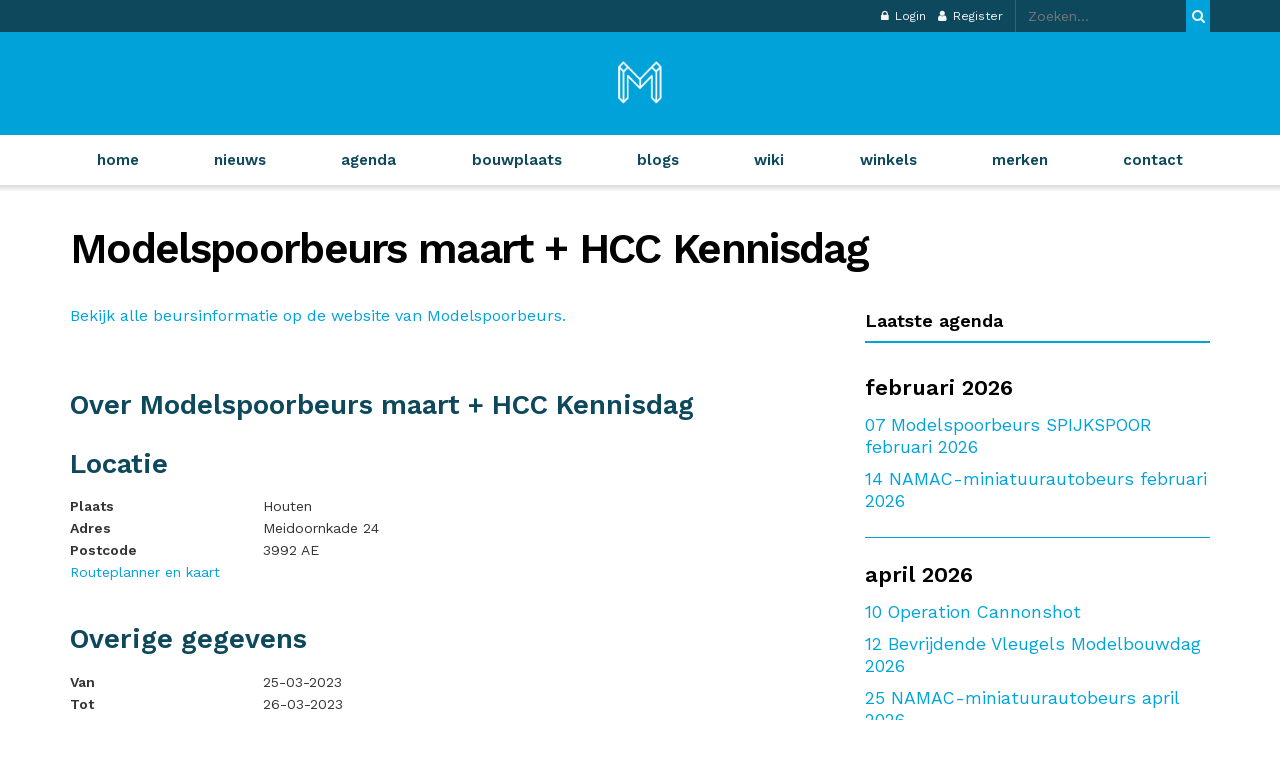

--- FILE ---
content_type: text/html; charset=utf-8
request_url: https://www.google.com/recaptcha/api2/aframe
body_size: -248
content:
<!DOCTYPE HTML><html><head><meta http-equiv="content-type" content="text/html; charset=UTF-8"></head><body><script nonce="faBnbBrRzQ6sBLj4_8sMNg">/** Anti-fraud and anti-abuse applications only. See google.com/recaptcha */ try{var clients={'sodar':'https://pagead2.googlesyndication.com/pagead/sodar?'};window.addEventListener("message",function(a){try{if(a.source===window.parent){var b=JSON.parse(a.data);var c=clients[b['id']];if(c){var d=document.createElement('img');d.src=c+b['params']+'&rc='+(localStorage.getItem("rc::a")?sessionStorage.getItem("rc::b"):"");window.document.body.appendChild(d);sessionStorage.setItem("rc::e",parseInt(sessionStorage.getItem("rc::e")||0)+1);localStorage.setItem("rc::h",'1768935591301');}}}catch(b){}});window.parent.postMessage("_grecaptcha_ready", "*");}catch(b){}</script></body></html>

--- FILE ---
content_type: text/css
request_url: https://www.modelbouw.nl/app/themes/jnews-child/assets/css/custom.css?ver=6.9
body_size: 5234
content:
::selection{
    background: #00a3d9 !important; 
    color: #fff !important; 
    text-shadow: none !important;
}
p{ color:#333; }
.jeg_midbar .site-title a{
    padding: 20px 20px 20px 20px !important;
    background: #00a3d9;
}
.jeg_midbar .site-title a img.jeg_logo_img{
    width: 50px;
}
.jeg_breakingnews .jnews_module_64_0_5fdb3828946da .jeg_breakingnews_title {
    background-color: #00a3d9 !important;
}
.jeg_tabpost_widget .jeg_tabpost_nav li.active, 
.jeg_tabpost_widget .woocommerce div.product .woocommerce-tabs ul.tabs li.active{
    border-bottom-color: #00a3d9 !important;
}
.jeg_breakingnews .jeg_breakingnews_title{
    background-color: #00a3d9 !important;
}
#wpadminbar{
    background-color: #0e485c !important;
}
.jeg_header .jeg_topbar.dark{
    background-color: #0e485c !important;
}
.jeg_main_menu>li>a{
    color: #0e485c !important;
}
.jeg_menu_style_5 > li > a:hover, .jeg_menu_style_5 > li.sfHover > a, .jeg_menu_style_5 > li.current-menu-item > a, .jeg_menu_style_5 > li.current-menu-ancestor > a, .jeg_navbar .jeg_menu:not(.jeg_main_menu) > li > a:hover, .jeg_midbar .jeg_menu:not(.jeg_main_menu) > li > a:hover, .jeg_side_tabs li.active, .jeg_block_heading_5 strong, .jeg_block_heading_6 strong, .jeg_block_heading_7 strong, .jeg_block_heading_8 strong, .jeg_subcat_list li a:hover, .jeg_subcat_list li button:hover, .jeg_pl_lg_7 .jeg_thumb .jeg_post_category a, .jeg_pl_xs_2:before, .jeg_pl_xs_4 .jeg_postblock_content:before, .jeg_postblock .jeg_post_title a:hover, .jeg_hero_style_6 .jeg_post_title a:hover, .jeg_sidefeed .jeg_pl_xs_3 .jeg_post_title a:hover, .widget_jnews_popular .jeg_post_title a:hover, .jeg_meta_author a, .widget_archive li a:hover, .widget_pages li a:hover, .widget_meta li a:hover, .widget_recent_entries li a:hover, .widget_rss li a:hover, .widget_rss cite, .widget_categories li a:hover, .widget_categories li.current-cat > a, #breadcrumbs a:hover, .jeg_share_count .counts, .commentlist .bypostauthor > .comment-body > .comment-author > .fn, span.required, .jeg_review_title, .bestprice .price, .authorlink a:hover, .jeg_vertical_playlist .jeg_video_playlist_play_icon, .jeg_vertical_playlist .jeg_video_playlist_item.active .jeg_video_playlist_thumbnail:before, .jeg_horizontal_playlist .jeg_video_playlist_play, .woocommerce li.product .pricegroup .button, .widget_display_forums li a:hover, .widget_display_topics li:before, .widget_display_replies li:before, .widget_display_views li:before, .bbp-breadcrumb a:hover, .jeg_mobile_menu li.sfHover > a, .jeg_mobile_menu li a:hover, .split-template-6 .pagenum{
    color: #000 !important;
}
.jeg_block_heading_6,
.jeg_stickybar, .jeg_stickybar.dark, .jeg_stickybar.jeg_navbar_boxed .jeg_nav_row{
    border-bottom-color:#00a3d9 !important; 
}
.jeg_footer_content{
    background: #f5fcff !important;
}
.jeg_menu_style_1 > li > a:before, .jeg_menu_style_2 > li > a:before, .jeg_menu_style_3 > li > a:before, .jeg_side_toggle, .jeg_slide_caption .jeg_post_category a, .jeg_slider_type_1 .owl-nav .owl-next, .jeg_block_heading_1 .jeg_block_title span, .jeg_block_heading_2 .jeg_block_title span, .jeg_block_heading_3, .jeg_block_heading_4 .jeg_block_title span, .jeg_block_heading_6:after, .jeg_pl_lg_box .jeg_post_category a, .jeg_pl_md_box .jeg_post_category a, .jeg_readmore:hover, .jeg_thumb .jeg_post_category a, .jeg_block_loadmore a:hover, .jeg_postblock.alt .jeg_block_loadmore a:hover, .jeg_block_loadmore a.active, .jeg_postblock_carousel_2 .jeg_post_category a, .jeg_heroblock .jeg_post_category a, .jeg_pagenav_1 .page_number.active, .jeg_pagenav_1 .page_number.active:hover, input[type="submit"], .btn, .button, .widget_tag_cloud a:hover, .popularpost_item:hover .jeg_post_title a:before, .jeg_splitpost_4 .page_nav, .jeg_splitpost_5 .page_nav, .jeg_post_via a:hover, .jeg_post_source a:hover, .jeg_post_tags a:hover, .comment-reply-title small a:before, .comment-reply-title small a:after, .jeg_storelist .productlink, .authorlink li.active a:before, .jeg_footer.dark .socials_widget:not(.nobg) a:hover .fa, .jeg_breakingnews_title, .jeg_overlay_slider_bottom.owl-carousel .owl-nav div, .jeg_overlay_slider_bottom.owl-carousel .owl-nav div:hover, .jeg_vertical_playlist .jeg_video_playlist_current, .woocommerce span.onsale, .woocommerce #respond input#submit:hover, .woocommerce a.button:hover, .woocommerce button.button:hover, .woocommerce input.button:hover, .woocommerce #respond input#submit.alt, .woocommerce a.button.alt, .woocommerce button.button.alt, .woocommerce input.button.alt, .jeg_popup_post .caption, .jeg_footer.dark input[type="submit"], .jeg_footer.dark .btn, .jeg_footer.dark .button, .footer_widget.widget_tag_cloud a:hover, .jeg_inner_content .content-inner .jeg_post_category a:hover, #buddypress .standard-form button, #buddypress a.button, #buddypress input[type="submit"], #buddypress input[type="button"], #buddypress input[type="reset"], #buddypress ul.button-nav li a, #buddypress .generic-button a, #buddypress .generic-button button, #buddypress .comment-reply-link, #buddypress a.bp-title-button, #buddypress.buddypress-wrap .members-list li .user-update .activity-read-more a, div#buddypress .standard-form button:hover, div#buddypress a.button:hover, div#buddypress input[type="submit"]:hover, div#buddypress input[type="button"]:hover, div#buddypress input[type="reset"]:hover, div#buddypress ul.button-nav li a:hover, div#buddypress .generic-button a:hover, div#buddypress .generic-button button:hover, div#buddypress .comment-reply-link:hover, div#buddypress a.bp-title-button:hover, div#buddypress.buddypress-wrap .members-list li .user-update .activity-read-more a:hover, #buddypress #item-nav .item-list-tabs ul li a:before, .jeg_inner_content .jeg_meta_container .follow-wrapper a{
    background-color: #00a3d9 !important;
}
.jeg_pagenav_1 .page_nav, .jeg_pagenav_1 .page_number{
    color: #0e485c !important;
}
.jeg_pagenav_1 .page_number.active, .jeg_pagenav_1 .page_number.active:hover{
    color: #fff !important;
}
.jscroll-to-top>a{
    color: #00a3d9 !important;
}
.jeg_topbar.dark .jeg_search_wrapper.jeg_search_no_expand .jeg_search_button{
    padding: 6px 3px 6px 6px !important;
}
a.jeg_readmore {
    background-color: #00a3d9;
}
.jeg_topbar.dark .jeg_search_wrapper.jeg_search_no_expand .jeg_search_button{
    padding: 6px 3px 6px 6px !important;
}
a.jeg_readmore {
    background-color: #00a3d9;
}
.jeg_search_popup_expand .jeg_search_button{
    height: 36px;
    top:20px;
    color: #fff;
}
.checkbox-privacy-policy  .ur-checkbox-list .ur-checkbox-label, 
#user_registration_account_privacy_policy_checkbox_field .ur-checkbox-list .ur-checkbox-label,
#user_registration_account_privacy_policy_checkbox_field .ur-edit-profile-field::before,
#user_registration_account_privacy_policy_checkbox_field .ur-edit-profile-field::after {
    display:none !important;
}
.checkbox-privacy-policy  .ur-checkbox-list .description, 
#user_registration_account_privacy_policy_checkbox_field .ur-checkbox-list .description {
    display:inline-block !important;
}
.checkbox-privacy-policy abbr.required, 
#user_registration_account_privacy_policy_checkbox_field .ur-label, .article-section .jeg_readmore_wrap {
    display: none;
}
#user-registration-form .checkbox-privacy-policy.field-checkbox ul li label,
.edit-profile #user_registration_account_privacy_policy_checkbox_field ul li label {
    display:block;
}
#user-registration-form .checkbox-privacy-policy ul,
#user_registration_account_privacy_policy_checkbox_field ul,
.field_newsletter_cls #field_newsletter_field ul {
    padding-left: 0px;
}
#user-registration-form .checkbox-privacy-policy .input-checkbox::before {
    content: '';
    display:none
}
#user-registration-form input#load_flatpickr::-webkit-input-placeholder {
    color: #8b8b8b;
}
#user-registration-form button.btn.button.ur-submit-button {
    margin-left: 0;
}
.form-login-registration #user-registration .user-registration-error {
    display: flex;
    line-height: 30px;
}
.recent-comments #jeg_tabpost_2{
    display:block; 
} 
.recent-comments .jeg_tabpost_content {
    padding-top: 15px;
}
.jnews_author_box_container .jeg_author_image img{
    border-radius:unset; 
}
.jnews_comment_container .comment-form-comment{
    display: inline-block;
    width: 100%;
}
.jnews_comment_container .comment-form-email{
    width: 100%;
    padding: 0px;
}
#commentform .comment-form-comment #comment{
    width: 100%;
}
#show-captcha-error {
    display:none;
    border-top-color: #ff4149;
    background: rgba(255,65,73,.1);
    color: #f4000a;
    font-weight: 700;
    margin-bottom: .5em;
    margin: 0 0 10px;
    padding: 10px 15px;
    margin: 0 0 10px;
    padding: 10px 15px;
    border-top: 3px solid #ff4149;
    list-style: none outside;
    width: auto;
    word-wrap: break-word;
    line-height: 1.25;
    text-transform: none;
    font-size: 14px;
}
#show-captcha-error::before{
    content: '\f534';
    display: inline-block;
    vertical-align: middle;
    font-family: Dashicons;
    font-size: calc(100% + 10px);
    margin-right: .875rem;
}
#show-captcha-error::after{
    clear: both;
    content: ' ';
    display: table;
}
/*********** 31-dec-2020 ***********/
.events-years {
    border-bottom: 1px solid #00a3d9;
    padding-bottom: 15px;
}
.events-years h3 {
    color: #000;
    font-weight: 600;
}
.events-years ul.list-events li {
    padding-bottom: 10px;
    font-size: 1.1rem;
}
.events-years span.event-link:hover {
    border-bottom: 1px solid;
}
.events-years a {
    color: #00a3d9 !important;
}
.comment-form-create-account input[type=checkbox], input[type=radio],
.comment-form-subscriptions input[type=checkbox], input[type=radio]{
    width: 20px !important;
    height: 18px;
    margin-right: 10px;
}
.comment-form-create-account label,
.comment-form-subscriptions label{
    display: flex !important;
    align-items: center;
}
.jeg_authorbox .about-the-author {
    padding-left: 30px;
}
.show-lables {
    margin-bottom: 15px;
    border-bottom: 1px solid;
    border-top: 1px solid;
    padding: 15px 0px 15px 0px;;
    font-size: 1.1rem;
    border-top-color:#00a3d9;
    border-bottom-color:#00a3d9;
}
.show-lables span{
    font-weight: 600;
}
.at-share-btn-elements{
    margin-bottom: 15px;
    margin-top: 15px;
}
.event-about-information h2 {
    color: #0e485c;
    font-weight: 600;
}
.event-location-information span ,
.event-other-information span{
    width: 25%;
    display: inline-block;
}
.event-location-information,
.event-other-information{
    padding-bottom: 15px
}
.event-location-information .info-label,
.event-other-information .info-label{
    font-weight: 600;
}

.article-section .jeg_meta_footer, .article-section .jeg_post_category, .article-section .jeg_meta_date{
    display:none;
} 
.article-section article {
    border-bottom-color:#00a3d9;
    margin-bottom: 40px;
}   
.jeg_postblock_content p, .jeg_post_excerpt p, .jeg_archive_description p {
    color: #212121;
}
.article-header-section .jeg_archive_title, .article-header-section .jeg_archive_description {
    text-align:center;
}
.article-header-section .jeg_archive_description {
    border-bottom: 2px solid #00a3d9;
}
.blog-category-field #category {
    border: 1px solid #e0e0e0;
}
.event-featured-image .thumbnail-container {
    padding-bottom: 0% !important;
    height:auto;
    display:inline-block;
}
.event-featured-image .thumbnail-container:after{
    background:#fff
}
.event-featured-image .thumbnail-container>img {
    width: 350px;
    min-height: auto;
    height: auto;
    position: relative;
}
.jeg_singlepage .lable-filter ul{
    list-style: none;
    padding-left:0px;
    padding-left: 15px; 
}
.p-common-section p, .jeg_cat_header .jeg_cat_subtitle {
    color:#333;
}
.blog-category-field #category { 
    color: #000;
    font-weight:100; 
}
.blog_create_form ul.wpuf-form li.has-error{
    background: none;
}
.blog_create_form .wpuf-error-msg {
    border-top-color: #ff4149;
    background: rgba(255,65,73,.1);
    color: #f4000a;
}
.blog_create_form .wpuf-error-msg::before {
    content: '\f534';
    display: inline-block;
    vertical-align: middle;
    font-family: Dashicons;
    font-size: calc(100% + 10px);
    margin-right: .875rem;
}       
.blog_create_form .wpuf-error-msg::after{
    clear: both;
}
.blog_create_form .wpuf-error-msg::after, blog_create_form .wpuf-error-msg::before {
    content: ' ';
    display: table;
}
.blog_create_form .wpuf-error-msg{
    display: block;
    margin: 0 0 10px;
    padding: 10px 15px;
    border-top: 3px solid;
    list-style: none outside;
    width: auto;
    word-wrap: break-word;
    line-height: 1.25;
    text-transform: none;
    font-size: 14px;
}
.blog_create_form .wpuf-errors{
    display:none;
}
.blog-cat-listing .jeg_cat_header {
    border-bottom: 2px solid #00a3d9;
}
.blog-cat-listing .jeg_cat_title, .blog-cat-listing .jeg_cat_subtitle, .blog-cat-listing .jeg_post_meta {
    text-align: center;
} 
.blog-cat-listing .jeg_cat_title {
    padding-bottom: 0.2em;
}   
.jeg_single_tpl_2 .entry-header{
    border-color: #00a3d9 !important;
}
.table-of-content {
    padding-bottom:20px; 
}
.table-of-content ul {
    margin-left: 35px;
}
.table-of-content li {
    list-style: decimal;
    line-height: 25px;
}
.article-gallery-section {
    width: 300px;
    display: inline-block;
}
.content-section h1{
    font-weight: bold;
}
.google-map-section #map{
    width: 750px !important; 
    height: 400px !important;
}
.map-store-details h4 {
    margin: 0;
}
.map-store-details p {
    font-size: 16px;
    margin-bottom: 5px;
}
.store-map-hide{
    display:none;
}
.country-lables .show-country-name {
    clear: both;
    padding-top: 10px;
}

.article-gallery-section{
    display: grid;
    grid-template-columns: 1fr 1fr;
    grid-gap: 15px;
    margin-bottom:20px;
    width:100%;
}
.article-gallery-section img{
    width:100%;
    height:270px;
}

.single-article iframe ,.single-post iframe{
    width:100%;
    margin-bottom: 10px;
}
.single-article iframe::last-child ,.single-post iframe::last-child{
    margin-bottom: 0;
}

.page-template-store form{
    position:relative;
}
.page-template-store form > div {
    margin-bottom:15px;
}
.page-template-store form > label{
    display: inline-block;
    margin-bottom:15px;
}
.page-template-store form > label > input[type="checkbox"] {
     margin-right:10px;
}
.page-template-store form .distance-selection{
    max-width: 220px;
    width:100%;
}
.page-template-store form .chosen-container{
    width: 100% !important;
}
.page-template-store form .submit-btn{
    position: absolute;
    right: 0;
    top: 55px;
}
.page-template-store .chosen-container-single .chosen-single, .page-template-store input:not([type="submit"]), .page-template-store select{
    border: 1px solid #9c9c9c;
}
.user-registration-page form .button,.user-registration-page form .wpuf-submit-button{
    border: none !important;
    border-radius: 0 !important;
    background: #f70d28 !important;
    background-color: #00a3d9 !important;
    color: #fff !important;
    padding: 0 20px !important;
    line-height: 40px !important;
    height: 40px !important;
    display: inline-block !important;
    cursor: pointer !important;
    text-transform: uppercase;
    font-size: 13px !important;
    font-weight: 700 !important;
    letter-spacing: 1px !important;
    outline: 0;
    -webkit-appearance: none;
    -webkit-transition: .3s ease;
    transition: .3s ease;
    box-shadow:none !important;
}
.user-registration-page form .button:hover,.user-registration-page form .wpuf-submit-button:hover{
    color:#fff;
    box-shadow: inset 0 0 0 100px rgba(0,0,0,.15) !important;
}
.blog_create_form form textarea{
    height:80px;
}
.user-registration-page .wpuf-fields.wpuf-rich-validation{
    height:340px;
    width: 95% !important;
}.user-registration-page .wpuf-fields.wpuf-rich-validation iframe{
    height: 225px !important;
}
.show-countries-list {
    padding-left: 15px;
    display: block;
}
.category-title {
    font-weight:bold;
}
.store-category-info p {
    margin-bottom: 10px;
    font-size: 17px;
}
.review-box .rating-title {
    display: block;
    float: left;
    width: 150px;
    clear: both;
    font-weight: bold;
}
.review-box .rating.gray {
    background-position: left top;
}
.review-box .rating {
    background: url(../images/stars/stars.png) left bottom repeat-x;
    height: 20px;
}
.review-box .rating.rating5 {
    width: 100px;
}
.review-box .rating.rating4  {
    width: 80px;
}
.review-box .rating.rating3 {
    width: 60px;
}
.review-box .rating.rating2 {
    width: 40px;
}
.review-box .rating.rating1 {
    width: 20px;
}
.review-box .radio {
    position: absolute;
    left: -9999em;
}
.review-box .giveRate {
    position: relative;
    background: url(../images/stars/stars.png) repeat-x;
    width: 100px;
    height: 20px;
    float: left;
}
.review-box .giveRate li {
    height: 20px;
    margin: 0;
    float: left;
    text-indent: -9999em;
    position: absolute;
    left: 0;
}
.review-box .giveRate li:hover, .review-box .giveRate li.clicked, .review-box .giveRate li.clicked:hover {
    background: url(../images/stars/stars.png) left bottom repeat-x;
    cursor: pointer;
}
.review-box .giveRate li.rating1 {
    width: 20px;
    z-index: 5;
}
.review-box .giveRate li.rating2 {
    width: 40px;
    z-index: 4;
}
.review-box .giveRate li.rating3 {
    width: 60px;
    z-index: 3;
}
.review-box .giveRate li.rating4 {
    width: 80px;
    z-index: 2;
}
.review-box .giveRate li.rating5 {
    width: 100px;
    z-index: 1;
}
.store-single-page .jnews_author_box_container, .store-single-page .acf-comment-fields{
    display:none;
}
.review-summary.comment-reviews {
    padding-bottom: 10px;
    display: block;
}
.comment-review-rating {
    margin-bottom:5px;
    display: inline-block;
}
.comment-review-rating .review-box {
    padding: 3px 0 3px 0;
    display:flex;
}
.jeg_main_menu_wrapper ul li a, .jeg_mobile_menu li a{
    text-transform:lowercase;
}
.article-section .jeg_post_title {
    text-align:left;
}
.jeg_post_title a, .vertical-lables-items .event-link a, .show-events .event-link span.event-day{
    color:#00a3d9 !important;
}
.home-articles .jeg_meta_author a, .home-articles .jeg_post_title a, .home-articles .jeg_post_title a:hover {
    color:#fff !important;
}
.recent-comments .jeg_block_title span, .jegwidgetpopular .jeg_post_title a:hover, .vertical-lables-items .event-link a:hover{
    color:#000 !important;   
}
.manage-subscription-text {
    padding-bottom: 20px;
}
.store-single-page .review-box .rating-title,.store-single-page .event-other-information .info-label{
    font-size: 17px;
    color: #000;
    vertical-align:top;
}
.store-single-page .event-other-information span:last-child{
    font-size: 16px;
    color: #000;
    width: 55%;
}
.store-single-page .event-map-link a{
    font-size: 16px;
    margin-top: 15px;
    display: inline-block;
}
.store-single-page .event-location-information h2{
    margin-bottom:22px;
}
.store-single-page .entry-content > div > h2:first-child{
    margin-top:0px;
}
.account-mobile-menu {
    background-color:#0e485c;
    display:inline-flex;
    width:100%;
    justify-content:flex-end;
    line-height:35px;
}
.account-mobile-menu li {
    list-style:none;
    padding-right:15px;
}
.account-mobile-menu li a, .jeg_mobile_bottombar .toggle_btn.jeg_mobile_toggle, 
.jeg_mobile_bottombar .jeg_search_wrapper .jeg_search_toggle,
.jeg_mobile_wrapper .jeg_search_wrapper .jeg_search_button {
    color:#fff;
}
.jeg_mobile_midbar .jeg_search_wrapper .jeg_search_button {
    height: 42px;
    position: absolute;
    top: 20px;
    color: #fff;
}
.mailchimp-submit-btn {
    display: flex;
    flex-direction: row-reverse;
    margin-top: 10px;
}
.mailchimp-success-message {
    padding-top:10px;
}
.wpb_widgetised_column .recent-comments, #user-registration-form .field_newsletter_cls {
    margin-bottom: 10px;
}
#mailchimp-form input[name="mailchimp_email"] {
    width:100%;
}
#mailchimp-form .mailchimp-submit-btn {
    margin-bottom: 0px;
}
.jnews_search_content_wrapper .jeg_post_excerpt .jeg_readmore, .jnews-edit-post,
.wpcf7-form .m-contact-form .c-left br, .wpcf7-form .m-contact-form .c-right br,
#user_registration_field_newsletter_field .ur-label {
    display:none;
}
.wpcf7-form .m-contact-form .c-left label, .wpcf7-form .m-contact-form .c-right label {
    display: block;
    margin-bottom: 15px;
}
.wpcf7-form .m-contact-form .c-left input, .wpcf7-form .m-contact-form .c-right input,
.your-message textarea {
    display: inline-block;
    width: 100%;
} 
.form-row-wide label {
    font-weight:700;
}
#user-registration .form-row-wide span.required, #commentform span.required, abbr.required {
    color: #ff4149 !important;
    display:none;
}
.wpcf7-form span.required {
    color: #ff4149 !important;
}
.c-right #omschrijving-field{
    margin-bottom: 0px;
}
.egg-container .cegg-btn-row .btn.cegg-btn-big {
    line-height: 10px;
}
#rememberme, .ur-checkbox-list .input-checkbox {
    width: 20px !important;
    height: 18px;
    margin-right: 5px;
}
.user-registration-form__label-for-checkbox span {
    position: relative;
    top: 2px;
    left: 0px;
}
.checkbox-privacy-policy .ur-checkbox-list .description{
    margin-left:5px;
    cursor: default;
}
#commentform label{
    font-weight:normal;
}
.logged-in #user_registration_field_newsletter_field ul{
    padding-left:0px;
}
.logged-in #user_registration_account_privacy_policy_checkbox_field {
    display: flex;
}
.logged-in #user_registration_account_privacy_policy_checkbox_field .description{
    line-height: 25px;
}
.jeg_authorbox .authornotexist {
    margin-left: 30px;
}
.chosen-container-single-nosearch {
    width: auto !important;
} 
.stcr-subscription-list td input[type=checkbox] {
    position: relative;
    top: 4px;
    right: 5px;
    width: 20px !important;
    height: 18px;
}
.jeg_category_header .nochild-cat-title {
    font-weight: 700;
}
.jeg_cat_content p, .missing-model-text p {
    font-size: 16px;
}
.marker-section{
    display:flex;
}
.marker-section li {
    padding-right: 10px;
}
.marker-section, .missing-model-text {
    margin-top: 35px;
}
.wpb_widgetised_column .latest-agenda-title, .jeg_sidebar .latest-agenda-title {
    margin-bottom: 30px;
}
.custom-blog-create-cta .week-model {
    background: #ff9900;
    color: #ffffff;
    padding: 1em;
}
.custom-blog-create-cta .week-model .btn {
    background-color: #fff !important;
    color: #ff9900;
}
.custom-blog-create-cta .week-model h3 {
    font-weight:700;
}
.custom-blog-create-cta .week-model p,
.custom-blog-create-cta .week-model h3{
    color: #fff;
} 
.custom-blog-create-cta .week-model p {
    font-size: 16px;
}
.physical-checkbox-value input[type="checkbox"]{
    width: 20px !important;
    height: 18px;
    margin-right: 5px;
    position: relative;
    top: 4px;
}
.kaart-section-title h2 {
    margin-top:0px;
}
.jeg_post_meta a {
    color: #00a3d9 !important;
}
.jeg_post_meta .meta_text, .jeg_post_meta .jeg_meta_date, .jeg_meta_date a{
    color: #000 !important;
} 
.jeg_post_meta .jeg_meta_date:before{
    display:none;
} 
.blog-cat-listing .jeg_meta_date a {
    pointer-events:none;
}
.show-events .events-years:last-child{
    border-bottom: none;
}
.wpb_widgetised_column .show-events h3 {
    font-size: 16px;
}
.wpb_widgetised_column .show-events .list-events span, 
.wpb_widgetised_column .show-events .list-events a {
    font-size: 14px;
} 
.brands-logos .images-row .column {
    width:50%;
    margin-bottom:20px;
}
.wpcf7-form-control-wrap.mathcaptcha-378 {
    margin-bottom: 20px;
    display: block;
}
.wpcf7-form-control-wrap.mathcaptcha-378 .wpcf7-not-valid-tip {
    margin: 0 0 10px;
    padding: 10px 15px;
    background: rgba(255, 79, 85, 0.1);
    color: #ff030b;
    border-top: 3px solid;
}
.wpcf7-form-control-wrap.mathcaptcha-378 .wpcf7-not-valid-tip::before {
    content: "\f534";
    display: inline-block;
    vertical-align: middle;
    font-family: "Dashicons";
    font-size: calc(100% + 10px);
    margin-right: 0.875rem;
}
@media(max-width:767px){
    .article-gallery-section img{
        width:100%;
        height:200px;
    }
    .single-article iframe, .single-post iframe{
        height:300px;
    }
}
@media(min-width:576px){
    .article-gallery-section h2{
        grid-column: 1 /3;
    }
}
@media(max-width:575px){
    
    .article-gallery-section{
        grid-template-columns: auto;
    }
    .article-gallery-section img{
        width:100%;
        height:auto;
    }
    .single-article iframe, .single-post iframe{
        height:250px;
    }
}

--- FILE ---
content_type: application/javascript
request_url: https://www.modelbouw.nl/app/themes/jnews-child/assets/js/custom.js?ver=6.9
body_size: 1268
content:
jQuery(document).ready(function($) {
	jQuery( ".checkbox-privacy-policy .ur-checkbox-list .input-checkbox " ).after( jQuery( ".checkbox-privacy-policy .description" ) );
    if(jQuery(".field-checkbox").attr('data-field-id') == "account_privacy_policy_checkbox" ){
        jQuery( ".ur-checkbox-list .input-checkbox " ).after( jQuery( "#user_registration_account_privacy_policy_checkbox_field .description" ) );
    }

    /*jQuery('#commentform').on('submit', function(e) {
        if(!jQuery('body').hasClass('logged-in')){  
            if(grecaptcha.getResponse() == "") {
                e.preventDefault();
                jQuery("#show-captcha-error").css('display', 'block');
            } else {
                jQuery("#show-captcha-error").css('display', 'none');
            }
        }
    });*/

	jQuery('#commentform #author').keyup(function() {
		jQuery.validator.addMethod("alphanumeric", function(value, element) {
    		return this.optional(element) || /^[\w.]+$/i.test(value);
		}, "Letters, numbers, and underscores only please");
	});
	jQuery("#commentform").validate({
		errorClass: "user-registration-error",
		validClass: "user-registration-valid",
        rules: {
            "author": {
                required: true,
                alphanumeric: true
            },
            "email": {
                required: true,
                email: true
            },
            "comment": {
                required: true
            },
            "mc-value": {
                required: true
            }
        },
        messages: {
            "author": {
                required: "Het veld 'Gebruikersnaam' is niet correct ingevuld",
                alphanumeric: "Gebruikersnaam is ongeldig, enkel (hoofd)letters, cijfers, en of (liggend)streepje zijn toegelaten, bijvoorbeeld ww33"
            },
            "email": {
                required: "Gelieve een geldig e-mailadres op te geven",
                email:"Gelieve een geldig e-mailadres op te geven"
            },
            "comment": {
                required: "Het veld 'reactie' is niet correct ingevuld",
            },
            "mc-value": {
                required: "Captcha vereist"
            }
        },
        invalidHandler: function(event, validator) {
            setTimeout(() => {
            jQuery('.jnews_comment_container .math-captcha-form .user-registration-error')
                .insertAfter('.jnews_comment_container .math-captcha-form span');
            }, 2000);
            
        }
    });
    jQuery(".user-registration-MyAccount-content .edit-profile").validate({
        errorClass: "user-registration-error",
        validClass: "user-registration-valid",
        rules: {
            "user_registration_user_email": {
                required: true,
                email: true      
            },
            "user_registration_account_privacy_policy_checkbox[]": {
                required: true      
            },
        },
        messages: {
            "user_registration_user_email": {
                required: "Gelieve een geldig e-mailadres op te geven",
                email:"Gelieve een geldig e-mailadres op te geven"
            },
            "user_registration_account_privacy_policy_checkbox[]": {
                required: "U dient akkoord te gaan met onze voorwaarden en het privacybelei",
            },
        },
        errorPlacement: function(error, element) {
            if(element.attr("name") === 'user_registration_account_privacy_policy_checkbox[]'){
                error.insertAfter(jQuery("#user_registration_account_privacy_policy_checkbox_field .description"));
            }else{
                error.insertAfter(element);
            }
        },

    });
    jQuery(".giveRate li").on("click", function () {
        var j = jQuery(this),
            m = j.closest(".review-box"),
            d = j.index();
        jQuery("li", m).removeClass("clicked");
        j.addClass("clicked");
        m.find("input:eq(" + d + ")").attr("checked", "checked");
    });
    jQuery("#account_privacy_policy_checkbox_field .description").click(function(event) {
        var checkBoxes = jQuery("#account_privacy_policy_checkbox_field .input-checkbox");
        checkBoxes.prop("checked", !checkBoxes.prop("checked"));
    });
    jQuery(".mailchimp-newsletter-form #mailchimp-form").validate({
        errorClass: "user-registration-error",
        validClass: "user-registration-valid",
        rules: {
            "mailchimp_email": {
                required: true,
                email: true
            }
        },
        messages: {
            "mailchimp_email": {
                required: "Gelieve een geldig e-mailadres op te geven",
                email:"Gelieve een geldig e-mailadres op te geven"
            }
        } 
    });
    jQuery('.mailchimp-success-message').delay(5000).fadeOut();
    jQuery(".wpcf7-form").validate({
        errorClass: "user-registration-error",
        validClass: "user-registration-valid",
        rules: {
            "your-name": {
                required: true,
            },
            "your-email": {
                required: true,
                email: true
            },
            "your-subject": {
                required: true,
            },
            "your-message": {
                required: true,
            }
        },
        messages: {
            "your-name": {
                required: "Gebruikersnaam is verplicht",
            },
            "your-email": {
                required: "Gelieve een geldig e-mailadres op te geven",
                email:"Gelieve een geldig e-mailadres op te geven"
            },
            "your-subject": {
                required: "Onderwerp is verplicht",
            },
            "your-message": {
                required: "Beschrijving is vereist",
            }
        } 
    });    
    jQuery("#store-from").validate({
        errorClass: "user-registration-error",
        validClass: "user-registration-valid",
        rules: {
            "location_name": {
                required: true,
            },
        },
        messages: {
            "location_name": {
                required: "Voer een plaatsnaam in",
            },
        } 
    });

    jQuery('.jnews_comment_container .math-captcha-form').insertAfter('.jnews_comment_container .comment-form-comment');
    jQuery('.jnews_comment_container .math-captcha-form .user-registration-error').insertAfter('.jnews_comment_container .math-captcha-form span');  
});





--- FILE ---
content_type: application/javascript
request_url: https://www.modelbouw.nl/app/themes/jnews-child/assets/js/map.js?ver=6.9
body_size: 516
content:
function initMap() {
    if( typeof jQuery('.google-map-section').attr('store-details') != "undefined" ){
        var locations = JSON.parse(jQuery('.google-map-section').attr('store-details')); 
    }
    var map = new google.maps.Map(document.getElementById('map'), {
        zoom: 6,
        center: new google.maps.LatLng(52.1326, 5.2913),
        mapTypeId: google.maps.MapTypeId.ROADMAP
    });

    var infowindow = new google.maps.InfoWindow();

    var marker, i;
    var physicalstore = jQuery('.google-map-section').attr('physical-resource');
    var homeUrl = jQuery('.google-map-section').attr('home-url');
    if( physicalstore == "Yes" ){
        var markerImage =  homeUrl + '/app/themes/jnews-child/assets/images/icons/marker-red.png'
    }else if( physicalstore == "No" ){
        var markerImage =  homeUrl + '/app/themes/jnews-child/assets/images/icons/marker-blue.png'
    }else{
        var markerImage = homeUrl + '/app/themes/jnews-child/assets/images/icons/marker-blue.png'
    }
    var current_location_img = {
        url: markerImage,
    };
    for (i = 0; i < locations.length; i++) {
        marker = new google.maps.Marker({
          position: new google.maps.LatLng(locations[i][4], locations[i][5]),
          map: map,
          icon: markerImage
        });

        google.maps.event.addListener(marker, 'click', (function (marker, i) {
          return function () {
                var infoContentStart = "<div class='info-window'>";
                var infoContentEnd = "</div>"
                var storeDescription = 
                "<div class='map-store-details'><h4>"+locations[i][0]+"</h4><p>"+locations[i][1] +" "+ locations[i][2]+"</p><p>"+ locations[i][3] +"</p><p><a href="+ locations[i][6] +">bekijk winkeldetails</a></p></div>";
                infowindow.setContent(infoContentStart + storeDescription + infoContentEnd);
                infowindow.open(map, marker);
          }
        })(marker, i));
    }

}